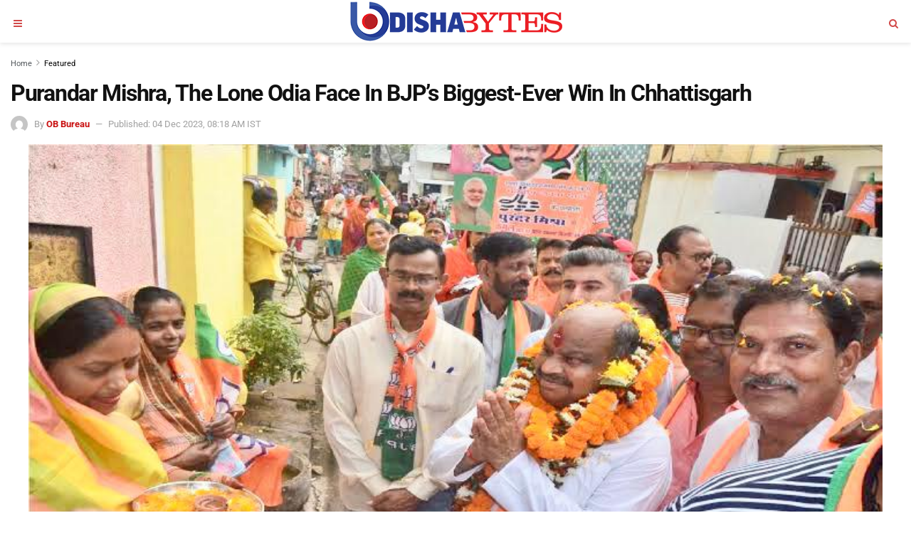

--- FILE ---
content_type: text/html; charset=utf-8
request_url: https://odishabytes.com/purandar-mishra-the-lone-odia-face-in-bjps-biggest-ever-win-in-chhattisgarh/amp/
body_size: 13610
content:
<!DOCTYPE html>
<html amp lang="en-US" data-amp-auto-lightbox-disable transformed="self;v=1" i-amphtml-layout="" i-amphtml-no-boilerplate="">
<head><meta charset="utf-8"><meta name="viewport" content="width=device-width,minimum-scale=1"><link rel="preconnect" href="https://cdn.ampproject.org"><style amp-runtime="" i-amphtml-version="012512221826001">html{overflow-x:hidden!important}html.i-amphtml-fie{height:100%!important;width:100%!important}html:not([amp4ads]),html:not([amp4ads]) body{height:auto!important}html:not([amp4ads]) body{margin:0!important}body{-webkit-text-size-adjust:100%;-moz-text-size-adjust:100%;-ms-text-size-adjust:100%;text-size-adjust:100%}html.i-amphtml-singledoc.i-amphtml-embedded{-ms-touch-action:pan-y pinch-zoom;touch-action:pan-y pinch-zoom}html.i-amphtml-fie>body,html.i-amphtml-singledoc>body{overflow:visible!important}html.i-amphtml-fie:not(.i-amphtml-inabox)>body,html.i-amphtml-singledoc:not(.i-amphtml-inabox)>body{position:relative!important}html.i-amphtml-ios-embed-legacy>body{overflow-x:hidden!important;overflow-y:auto!important;position:absolute!important}html.i-amphtml-ios-embed{overflow-y:auto!important;position:static}#i-amphtml-wrapper{overflow-x:hidden!important;overflow-y:auto!important;position:absolute!important;top:0!important;left:0!important;right:0!important;bottom:0!important;margin:0!important;display:block!important}html.i-amphtml-ios-embed.i-amphtml-ios-overscroll,html.i-amphtml-ios-embed.i-amphtml-ios-overscroll>#i-amphtml-wrapper{-webkit-overflow-scrolling:touch!important}#i-amphtml-wrapper>body{position:relative!important;border-top:1px solid transparent!important}#i-amphtml-wrapper+body{visibility:visible}#i-amphtml-wrapper+body .i-amphtml-lightbox-element,#i-amphtml-wrapper+body[i-amphtml-lightbox]{visibility:hidden}#i-amphtml-wrapper+body[i-amphtml-lightbox] .i-amphtml-lightbox-element{visibility:visible}#i-amphtml-wrapper.i-amphtml-scroll-disabled,.i-amphtml-scroll-disabled{overflow-x:hidden!important;overflow-y:hidden!important}amp-instagram{padding:54px 0px 0px!important;background-color:#fff}amp-iframe iframe{box-sizing:border-box!important}[amp-access][amp-access-hide]{display:none}[subscriptions-dialog],body:not(.i-amphtml-subs-ready) [subscriptions-action],body:not(.i-amphtml-subs-ready) [subscriptions-section]{display:none!important}amp-experiment,amp-live-list>[update]{display:none}amp-list[resizable-children]>.i-amphtml-loading-container.amp-hidden{display:none!important}amp-list [fetch-error],amp-list[load-more] [load-more-button],amp-list[load-more] [load-more-end],amp-list[load-more] [load-more-failed],amp-list[load-more] [load-more-loading]{display:none}amp-list[diffable] div[role=list]{display:block}amp-story-page,amp-story[standalone]{min-height:1px!important;display:block!important;height:100%!important;margin:0!important;padding:0!important;overflow:hidden!important;width:100%!important}amp-story[standalone]{background-color:#000!important;position:relative!important}amp-story-page{background-color:#757575}amp-story .amp-active>div,amp-story .i-amphtml-loader-background{display:none!important}amp-story-page:not(:first-of-type):not([distance]):not([active]){transform:translateY(1000vh)!important}amp-autocomplete{position:relative!important;display:inline-block!important}amp-autocomplete>input,amp-autocomplete>textarea{padding:0.5rem;border:1px solid rgba(0,0,0,.33)}.i-amphtml-autocomplete-results,amp-autocomplete>input,amp-autocomplete>textarea{font-size:1rem;line-height:1.5rem}[amp-fx^=fly-in]{visibility:hidden}amp-script[nodom],amp-script[sandboxed]{position:fixed!important;top:0!important;width:1px!important;height:1px!important;overflow:hidden!important;visibility:hidden}
/*# sourceURL=/css/ampdoc.css*/[hidden]{display:none!important}.i-amphtml-element{display:inline-block}.i-amphtml-blurry-placeholder{transition:opacity 0.3s cubic-bezier(0.0,0.0,0.2,1)!important;pointer-events:none}[layout=nodisplay]:not(.i-amphtml-element){display:none!important}.i-amphtml-layout-fixed,[layout=fixed][width][height]:not(.i-amphtml-layout-fixed){display:inline-block;position:relative}.i-amphtml-layout-responsive,[layout=responsive][width][height]:not(.i-amphtml-layout-responsive),[width][height][heights]:not([layout]):not(.i-amphtml-layout-responsive),[width][height][sizes]:not(img):not([layout]):not(.i-amphtml-layout-responsive){display:block;position:relative}.i-amphtml-layout-intrinsic,[layout=intrinsic][width][height]:not(.i-amphtml-layout-intrinsic){display:inline-block;position:relative;max-width:100%}.i-amphtml-layout-intrinsic .i-amphtml-sizer{max-width:100%}.i-amphtml-intrinsic-sizer{max-width:100%;display:block!important}.i-amphtml-layout-container,.i-amphtml-layout-fixed-height,[layout=container],[layout=fixed-height][height]:not(.i-amphtml-layout-fixed-height){display:block;position:relative}.i-amphtml-layout-fill,.i-amphtml-layout-fill.i-amphtml-notbuilt,[layout=fill]:not(.i-amphtml-layout-fill),body noscript>*{display:block;overflow:hidden!important;position:absolute;top:0;left:0;bottom:0;right:0}body noscript>*{position:absolute!important;width:100%;height:100%;z-index:2}body noscript{display:inline!important}.i-amphtml-layout-flex-item,[layout=flex-item]:not(.i-amphtml-layout-flex-item){display:block;position:relative;-ms-flex:1 1 auto;flex:1 1 auto}.i-amphtml-layout-fluid{position:relative}.i-amphtml-layout-size-defined{overflow:hidden!important}.i-amphtml-layout-awaiting-size{position:absolute!important;top:auto!important;bottom:auto!important}i-amphtml-sizer{display:block!important}@supports (aspect-ratio:1/1){i-amphtml-sizer.i-amphtml-disable-ar{display:none!important}}.i-amphtml-blurry-placeholder,.i-amphtml-fill-content{display:block;height:0;max-height:100%;max-width:100%;min-height:100%;min-width:100%;width:0;margin:auto}.i-amphtml-layout-size-defined .i-amphtml-fill-content{position:absolute;top:0;left:0;bottom:0;right:0}.i-amphtml-replaced-content,.i-amphtml-screen-reader{padding:0!important;border:none!important}.i-amphtml-screen-reader{position:fixed!important;top:0px!important;left:0px!important;width:4px!important;height:4px!important;opacity:0!important;overflow:hidden!important;margin:0!important;display:block!important;visibility:visible!important}.i-amphtml-screen-reader~.i-amphtml-screen-reader{left:8px!important}.i-amphtml-screen-reader~.i-amphtml-screen-reader~.i-amphtml-screen-reader{left:12px!important}.i-amphtml-screen-reader~.i-amphtml-screen-reader~.i-amphtml-screen-reader~.i-amphtml-screen-reader{left:16px!important}.i-amphtml-unresolved{position:relative;overflow:hidden!important}.i-amphtml-select-disabled{-webkit-user-select:none!important;-ms-user-select:none!important;user-select:none!important}.i-amphtml-notbuilt,[layout]:not(.i-amphtml-element),[width][height][heights]:not([layout]):not(.i-amphtml-element),[width][height][sizes]:not(img):not([layout]):not(.i-amphtml-element){position:relative;overflow:hidden!important;color:transparent!important}.i-amphtml-notbuilt:not(.i-amphtml-layout-container)>*,[layout]:not([layout=container]):not(.i-amphtml-element)>*,[width][height][heights]:not([layout]):not(.i-amphtml-element)>*,[width][height][sizes]:not([layout]):not(.i-amphtml-element)>*{display:none}amp-img:not(.i-amphtml-element)[i-amphtml-ssr]>img.i-amphtml-fill-content{display:block}.i-amphtml-notbuilt:not(.i-amphtml-layout-container),[layout]:not([layout=container]):not(.i-amphtml-element),[width][height][heights]:not([layout]):not(.i-amphtml-element),[width][height][sizes]:not(img):not([layout]):not(.i-amphtml-element){color:transparent!important;line-height:0!important}.i-amphtml-ghost{visibility:hidden!important}.i-amphtml-element>[placeholder],[layout]:not(.i-amphtml-element)>[placeholder],[width][height][heights]:not([layout]):not(.i-amphtml-element)>[placeholder],[width][height][sizes]:not([layout]):not(.i-amphtml-element)>[placeholder]{display:block;line-height:normal}.i-amphtml-element>[placeholder].amp-hidden,.i-amphtml-element>[placeholder].hidden{visibility:hidden}.i-amphtml-element:not(.amp-notsupported)>[fallback],.i-amphtml-layout-container>[placeholder].amp-hidden,.i-amphtml-layout-container>[placeholder].hidden{display:none}.i-amphtml-layout-size-defined>[fallback],.i-amphtml-layout-size-defined>[placeholder]{position:absolute!important;top:0!important;left:0!important;right:0!important;bottom:0!important;z-index:1}amp-img[i-amphtml-ssr]:not(.i-amphtml-element)>[placeholder]{z-index:auto}.i-amphtml-notbuilt>[placeholder]{display:block!important}.i-amphtml-hidden-by-media-query{display:none!important}.i-amphtml-element-error{background:red!important;color:#fff!important;position:relative!important}.i-amphtml-element-error:before{content:attr(error-message)}i-amp-scroll-container,i-amphtml-scroll-container{position:absolute;top:0;left:0;right:0;bottom:0;display:block}i-amp-scroll-container.amp-active,i-amphtml-scroll-container.amp-active{overflow:auto;-webkit-overflow-scrolling:touch}.i-amphtml-loading-container{display:block!important;pointer-events:none;z-index:1}.i-amphtml-notbuilt>.i-amphtml-loading-container{display:block!important}.i-amphtml-loading-container.amp-hidden{visibility:hidden}.i-amphtml-element>[overflow]{cursor:pointer;position:relative;z-index:2;visibility:hidden;display:initial;line-height:normal}.i-amphtml-layout-size-defined>[overflow]{position:absolute}.i-amphtml-element>[overflow].amp-visible{visibility:visible}template{display:none!important}.amp-border-box,.amp-border-box *,.amp-border-box :after,.amp-border-box :before{box-sizing:border-box}amp-pixel{display:none!important}amp-analytics,amp-auto-ads,amp-story-auto-ads{position:fixed!important;top:0!important;width:1px!important;height:1px!important;overflow:hidden!important;visibility:hidden}amp-story{visibility:hidden!important}html.i-amphtml-fie>amp-analytics{position:initial!important}[visible-when-invalid]:not(.visible),form [submit-error],form [submit-success],form [submitting]{display:none}amp-accordion{display:block!important}@media (min-width:1px){:where(amp-accordion>section)>:first-child{margin:0;background-color:#efefef;padding-right:20px;border:1px solid #dfdfdf}:where(amp-accordion>section)>:last-child{margin:0}}amp-accordion>section{float:none!important}amp-accordion>section>*{float:none!important;display:block!important;overflow:hidden!important;position:relative!important}amp-accordion,amp-accordion>section{margin:0}amp-accordion:not(.i-amphtml-built)>section>:last-child{display:none!important}amp-accordion:not(.i-amphtml-built)>section[expanded]>:last-child{display:block!important}
/*# sourceURL=/css/ampshared.css*/</style><meta name="author" content="OB Bureau"><meta name="twitter:label1" content="Written by"><meta name="twitter:data1" content="OB Bureau"><meta name="twitter:label2" content="Est. reading time"><meta name="twitter:data2" content="1 minute"><meta name="msapplication-TileImage" content="https://assets.odishabytes.com/wp-content/uploads/2024/12/obfav-min-300x300.jpg"><meta name="robots" content="index, follow, max-image-preview:large, max-snippet:-1, max-video-preview:-1"><meta name="generator" content="AMP Plugin v2.5.5; mode=reader; theme=legacy"><meta name="generator" content="WordPress 6.8.2"><meta property="og:type" content="article"><meta property="og:title" content="Purandar Mishra, The Lone Odia Face In BJP's Biggest-Ever Win In Chhattisgarh | OdishaBytes"><meta property="og:description" content="Raipur/Bhubaneswar: Bhartiya Janata Party (BJP) candidate Purandar Mishra registered a landslide victory in Raipur City North to become the lone Odia MLA in the newly-elected Chhattisgarh Assembly. The BJP leader won with 54279 votes, beating Kuldeep Singh Juneja of INC…"><meta property="og:url" content="https://odishabytes.com/purandar-mishra-the-lone-odia-face-in-bjps-biggest-ever-win-in-chhattisgarh/amp/"><meta property="og:image" content="https://assets.odishabytes.com/wp-content/uploads/2023/12/MISHRA.jpeg"><meta property="og:site_name" content="OdishaBytes"><meta name="twitter:card" content="summary_large_image"><meta name="twitter:title" content="Purandar Mishra, The Lone Odia Face In BJP's Biggest-Ever Win In Chhattisgarh | OdishaBytes"><meta name="twitter:description" content="Raipur/Bhubaneswar: Bhartiya Janata Party (BJP) candidate Purandar Mishra registered a landslide victory in Raipur City North to become the lone Odia MLA in the newly-elected Chhattisgarh Assembly. The BJP leader won with 54279 votes, beating Kuldeep Singh Juneja of INC…"><meta name="twitter:image" content="https://assets.odishabytes.com/wp-content/uploads/2023/12/MISHRA.jpeg"><link rel="preconnect" href="https://assets.odishabytes.com" crossorigin><link rel="dns-prefetch" href="//assets.odishabytes.com"><link rel="preload" href="https://assets.odishabytes.com/wp-includes/css/dist/block-library/style.min.css" as="style"><link rel="preload" href="https://assets.odishabytes.com/wp-includes/css/dist/block-library/theme.min.css" as="style"><link rel="preload" href="https://assets.odishabytes.com/wp-includes/css/classic-themes.min.css" as="style"><link rel="preload" href="https://assets.odishabytes.com/wp-content/plugins/amp/assets/css/amp-default.css" as="style"><link rel="preload" as="image" href="https://assets.odishabytes.com/wp-content/uploads/2023/12/MISHRA.jpeg" imagesrcset="https://assets.odishabytes.com/wp-content/uploads/2023/12/MISHRA.jpeg 739w, https://assets.odishabytes.com/wp-content/uploads/2023/12/MISHRA-300x168.jpeg 300w" imagesizes="(max-width: 768px) 100vw, 1200px" fetchpriority="high"><link rel="preload" href="https://assets.odishabytes.com/fonts/amp/roboto-v49-latin-400.woff2" as="font" crossorigin=""><link rel="preload" href="https://assets.odishabytes.com/fonts/amp/roboto-v49-latin-500.woff2" as="font" crossorigin=""><link rel="preload" href="https://assets.odishabytes.com/fonts/amp/roboto-v49-latin-700.woff2" as="font" crossorigin=""><link rel="preload" href="https://assets.odishabytes.com/fonts/fa/4.7.0/fontawesome-webfont.woff2?v=4.7.0" as="font" crossorigin=""><script async="" src="https://cdn.ampproject.org/v0.mjs" type="module" crossorigin="anonymous"></script><script async nomodule src="https://cdn.ampproject.org/v0.js" crossorigin="anonymous"></script><script async custom-element="amp-ad" src="https://cdn.ampproject.org/v0/amp-ad-0.1.mjs" type="module" crossorigin="anonymous"></script><script async nomodule src="https://cdn.ampproject.org/v0/amp-ad-0.1.js" crossorigin="anonymous" custom-element="amp-ad"></script><script custom-element="amp-analytics" src="https://cdn.ampproject.org/v0/amp-analytics-0.1.mjs" async type="module" crossorigin="anonymous"></script><script async nomodule src="https://cdn.ampproject.org/v0/amp-analytics-0.1.js" crossorigin="anonymous" custom-element="amp-analytics"></script><script async custom-element="amp-auto-ads" src="https://cdn.ampproject.org/v0/amp-auto-ads-0.1.mjs" type="module" crossorigin="anonymous"></script><script async nomodule src="https://cdn.ampproject.org/v0/amp-auto-ads-0.1.js" crossorigin="anonymous" custom-element="amp-auto-ads"></script><script custom-element="amp-form" src="https://cdn.ampproject.org/v0/amp-form-0.1.mjs" async type="module" crossorigin="anonymous"></script><script async nomodule src="https://cdn.ampproject.org/v0/amp-form-0.1.js" crossorigin="anonymous" custom-element="amp-form"></script><script custom-element="amp-sidebar" src="https://cdn.ampproject.org/v0/amp-sidebar-0.1.mjs" async type="module" crossorigin="anonymous"></script><script async nomodule src="https://cdn.ampproject.org/v0/amp-sidebar-0.1.js" crossorigin="anonymous" custom-element="amp-sidebar"></script><link rel="icon" href="https://assets.odishabytes.com/wp-content/uploads/2024/12/obfav-min-75x75.jpg" sizes="32x32"><link rel="icon" href="https://assets.odishabytes.com/wp-content/uploads/2024/12/obfav-min-300x300.jpg" sizes="192x192"><style amp-custom="">#amp-mobile-version-switcher{left:0;position:absolute;width:100%;z-index:100}#amp-mobile-version-switcher>a{background-color:#444;border:0;color:#eaeaea;display:block;font-family:-apple-system,BlinkMacSystemFont,Segoe UI,Roboto,Oxygen-Sans,Ubuntu,Cantarell,Helvetica Neue,sans-serif;font-size:16px;font-weight:600;padding:15px 0;text-align:center;-webkit-text-decoration:none;text-decoration:none}#amp-mobile-version-switcher>a:active,#amp-mobile-version-switcher>a:focus,#amp-mobile-version-switcher>a:hover{-webkit-text-decoration:underline;text-decoration:underline}:where(.wp-block-button__link){border-radius:9999px;box-shadow:none;padding:calc(.667em + 2px) calc(1.333em + 2px);text-decoration:none}:root :where(.wp-block-button .wp-block-button__link.is-style-outline),:root :where(.wp-block-button.is-style-outline>.wp-block-button__link){border:2px solid;padding:.667em 1.333em}:root :where(.wp-block-button .wp-block-button__link.is-style-outline:not(.has-text-color)),:root :where(.wp-block-button.is-style-outline>.wp-block-button__link:not(.has-text-color)){color:currentColor}:root :where(.wp-block-button .wp-block-button__link.is-style-outline:not(.has-background)),:root :where(.wp-block-button.is-style-outline>.wp-block-button__link:not(.has-background)){background-color:initial;background-image:none}:where(.wp-block-columns){margin-bottom:1.75em}:where(.wp-block-columns.has-background){padding:1.25em 2.375em}:where(.wp-block-post-comments input[type=submit]){border:none}:where(.wp-block-cover-image:not(.has-text-color)),:where(.wp-block-cover:not(.has-text-color)){color:#fff}:where(.wp-block-cover-image.is-light:not(.has-text-color)),:where(.wp-block-cover.is-light:not(.has-text-color)){color:#000}:root :where(.wp-block-cover h1:not(.has-text-color)),:root :where(.wp-block-cover h2:not(.has-text-color)),:root :where(.wp-block-cover h3:not(.has-text-color)),:root :where(.wp-block-cover h4:not(.has-text-color)),:root :where(.wp-block-cover h5:not(.has-text-color)),:root :where(.wp-block-cover h6:not(.has-text-color)),:root :where(.wp-block-cover p:not(.has-text-color)){color:inherit}:where(.wp-block-file){margin-bottom:1.5em}:where(.wp-block-file__button){border-radius:2em;display:inline-block;padding:.5em 1em}:where(.wp-block-file__button):is(a):active,:where(.wp-block-file__button):is(a):focus,:where(.wp-block-file__button):is(a):hover,:where(.wp-block-file__button):is(a):visited{box-shadow:none;color:#fff;opacity:.85;text-decoration:none}:where(.wp-block-group.wp-block-group-is-layout-constrained){position:relative}@keyframes show-content-image{0%{visibility:hidden}99%{visibility:hidden}to{visibility:visible}}@keyframes turn-on-visibility{0%{opacity:0}to{opacity:1}}@keyframes turn-off-visibility{0%{opacity:1;visibility:visible}99%{opacity:0;visibility:visible}to{opacity:0;visibility:hidden}}@keyframes lightbox-zoom-in{0%{transform:translate(calc(( -100vw + var(--wp--lightbox-scrollbar-width) ) / 2 + var(--wp--lightbox-initial-left-position)),calc(-50vh + var(--wp--lightbox-initial-top-position))) scale(var(--wp--lightbox-scale))}to{transform:translate(-50%,-50%) scale(1)}}@keyframes lightbox-zoom-out{0%{transform:translate(-50%,-50%) scale(1);visibility:visible}99%{visibility:visible}to{transform:translate(calc(( -100vw + var(--wp--lightbox-scrollbar-width) ) / 2 + var(--wp--lightbox-initial-left-position)),calc(-50vh + var(--wp--lightbox-initial-top-position))) scale(var(--wp--lightbox-scale));visibility:hidden}}:where(.wp-block-latest-comments:not([data-amp-original-style*=line-height] .wp-block-latest-comments__comment)){line-height:1.1}:where(.wp-block-latest-comments:not([data-amp-original-style*=line-height] .wp-block-latest-comments__comment-excerpt p)){line-height:1.8}:root :where(.wp-block-latest-posts.is-grid){padding:0}:root :where(.wp-block-latest-posts.wp-block-latest-posts__list){padding-left:0}ul{box-sizing:border-box}:root :where(.wp-block-list.has-background){padding:1.25em 2.375em}:where(.wp-block-navigation.has-background .wp-block-navigation-item a:not(.wp-element-button)),:where(.wp-block-navigation.has-background .wp-block-navigation-submenu a:not(.wp-element-button)){padding:.5em 1em}:where(.wp-block-navigation .wp-block-navigation__submenu-container .wp-block-navigation-item a:not(.wp-element-button)),:where(.wp-block-navigation .wp-block-navigation__submenu-container .wp-block-navigation-submenu a:not(.wp-element-button)),:where(.wp-block-navigation .wp-block-navigation__submenu-container .wp-block-navigation-submenu button.wp-block-navigation-item__content),:where(.wp-block-navigation .wp-block-navigation__submenu-container .wp-block-pages-list__item button.wp-block-navigation-item__content){padding:.5em 1em}@keyframes overlay-menu__fade-in-animation{0%{opacity:0;transform:translateY(.5em)}to{opacity:1;transform:translateY(0)}}:root :where(p.has-background){padding:1.25em 2.375em}:where(p.has-text-color:not(.has-link-color)) a{color:inherit}:where(.wp-block-post-comments-form) input:not([type=submit]){border:1px solid #949494;font-family:inherit;font-size:1em}:where(.wp-block-post-comments-form) input:where(:not([type=submit]):not([type=checkbox])){padding:calc(.667em + 2px)}:where(.wp-block-post-excerpt){box-sizing:border-box;margin-bottom:var(--wp--style--block-gap);margin-top:var(--wp--style--block-gap)}:where(.wp-block-preformatted.has-background){padding:1.25em 2.375em}:where(.wp-block-search__button){border:1px solid #ccc;padding:6px 10px}:where(.wp-block-search__input){font-family:inherit;font-size:inherit;font-style:inherit;font-weight:inherit;letter-spacing:inherit;line-height:inherit;text-transform:inherit}:where(.wp-block-search__button-inside .wp-block-search__inside-wrapper){border:1px solid #949494;box-sizing:border-box;padding:4px}:where(.wp-block-search__button-inside .wp-block-search__inside-wrapper) :where(.wp-block-search__button){padding:4px 8px}:root :where(.wp-block-separator.is-style-dots){height:auto;line-height:1;text-align:center}:root :where(.wp-block-separator.is-style-dots):before{color:currentColor;content:"···";font-family:serif;font-size:1.5em;letter-spacing:2em;padding-left:2em}:root :where(.wp-block-site-logo.is-style-rounded){border-radius:9999px}:root :where(.wp-block-social-links .wp-social-link a){padding:.25em}:root :where(.wp-block-social-links.is-style-logos-only .wp-social-link a){padding:0}:root :where(.wp-block-social-links.is-style-pill-shape .wp-social-link a){padding-left:.66667em;padding-right:.66667em}:root :where(.wp-block-tag-cloud.is-style-outline){display:flex;flex-wrap:wrap;gap:1ch}:root :where(.wp-block-tag-cloud.is-style-outline a){border:1px solid;margin-right:0;padding:1ch 2ch}:root :where(.wp-block-tag-cloud.is-style-outline a):not(#_#_#_#_#_#_#_#_){font-size:unset;text-decoration:none}:root :where(.wp-block-table-of-contents){box-sizing:border-box}:where(.wp-block-term-description){box-sizing:border-box;margin-bottom:var(--wp--style--block-gap);margin-top:var(--wp--style--block-gap)}:where(pre.wp-block-verse){font-family:inherit}:root{--wp--preset--font-size--normal:16px;--wp--preset--font-size--huge:42px}.screen-reader-text{border:0;clip:rect(1px,1px,1px,1px);clip-path:inset(50%);height:1px;margin:-1px;overflow:hidden;padding:0;position:absolute;width:1px}.screen-reader-text:not(#_#_#_#_#_#_#_){word-wrap:normal}.screen-reader-text:focus{background-color:#ddd;clip-path:none;color:#444;display:block;font-size:1em;height:auto;left:5px;line-height:normal;padding:15px 23px 14px;text-decoration:none;top:5px;width:auto;z-index:100000}.screen-reader-text:focus:not(#_#_#_#_#_#_#_){clip:auto}html :where(.has-border-color){border-style:solid}html :where([data-amp-original-style*=border-top-color]){border-top-style:solid}html :where([data-amp-original-style*=border-right-color]){border-right-style:solid}html :where([data-amp-original-style*=border-bottom-color]){border-bottom-style:solid}html :where([data-amp-original-style*=border-left-color]){border-left-style:solid}html :where([data-amp-original-style*=border-width]){border-style:solid}html :where([data-amp-original-style*=border-top-width]){border-top-style:solid}html :where([data-amp-original-style*=border-right-width]){border-right-style:solid}html :where([data-amp-original-style*=border-bottom-width]){border-bottom-style:solid}html :where([data-amp-original-style*=border-left-width]){border-left-style:solid}html :where(amp-img[class*=wp-image-]),html :where(amp-anim[class*=wp-image-]){height:auto;max-width:100%}:where(figure){margin:0 0 1em}html :where(.is-position-sticky){--wp-admin--admin-bar--position-offset:var(--wp-admin--admin-bar--height,0px)}@media screen and (max-width:600px){html :where(.is-position-sticky){--wp-admin--admin-bar--position-offset:0px}}:root :where(.wp-block-image figcaption){color:#555;font-size:13px;text-align:center}:where(.wp-block-group.has-background){padding:1.25em 2.375em}:root :where(.wp-block-template-part.has-background){margin-bottom:0;margin-top:0;padding:1.25em 2.375em}amp-img img,amp-img noscript{image-rendering:inherit;object-fit:inherit;object-position:inherit}.clearfix:before,.clearfix:after{content:" ";display:table}.clearfix:after{clear:both}body,html{height:100%;margin:0}body{background-color:#fff;color:#323232;font-family:-apple-system,BlinkMacSystemFont,"Segoe UI","Roboto","Oxygen-Sans","Ubuntu","Cantarell","Helvetica Neue",sans-serif;font-size:14px;line-height:1.7857142857143em;text-rendering:optimizeLegibility;-webkit-font-smoothing:antialiased;-moz-osx-font-smoothing:grayscale}h1,h2,h3,.amp-wp-title{color:#111}body,input,.btn{font-family:Roboto}.amp-wp-article-content p{font-family:Droid Serif}.amp-wp-title{font-family:Roboto}::-moz-selection{background:#fde69a;color:#212121;text-shadow:none}::-webkit-selection{background:#fde69a;color:#212121;text-shadow:none}::selection{background:#fde69a;color:#212121;text-shadow:none}p,ul,figure{margin:0 0 1em;padding:0}a,a:visited{text-decoration:none}a:hover,a:active,a:focus{color:#212121}a,a:visited,#breadcrumbs a:hover,.amp-related-content h3 a:hover,.amp-related-content h3 a:focus{color:#c91212}.amp-wp-header{text-align:center;background-color:#fff;height:60px;box-shadow:0 2px 6px rgba(0,0,0,.1)}.amp-wp-header.dark{background-color:#212121}.amp-wp-header .jeg_mobile_logo{display:flex;align-items:center;justify-content:center;flex:1 0 0%;background-image:url("https://assets.odishabytes.com/wp-content/uploads/2024/12/Odisha-Byyes-Logo.png")}@media only screen and (-webkit-min-device-pixel-ratio: 2),
only screen and (     -o-min-device-pixel-ratio: 2/1),
only screen and (        min-device-pixel-ratio: 2),
only screen and (                min-resolution: 192dpi),
only screen and (                min-resolution: 2dppx){.amp-wp-header .jeg_mobile_logo{background-image:url("https://assets.odishabytes.com/wp-content/uploads/2024/12/Odisha-Byyes-Logo.png");background-size:auto 28.5px}}.amp-wp-header,.amp-wp-header.dark{background-color:rgba(255,255,255,1)}.amp-wp-header div{color:#fff;font-size:1em;font-weight:400;margin:0 auto;position:relative;display:flex;flex-wrap:wrap;flex-direction:row;width:100%;height:100%}.amp-wp-header a{text-align:center;width:100%;height:100%;display:block;background-position:center center;background-repeat:no-repeat}.amp-wp-article{color:#333;font-size:16px;line-height:1.625em;margin:22px auto 30px;padding:0 15px;max-width:840px;overflow-wrap:break-word;word-wrap:break-word}.amp-wp-breadcrumb{margin:-5px auto 10px;font-size:11px;color:#a0a0a0}#breadcrumbs a{color:#53585c}#breadcrumbs .fa{padding:0 3px}#breadcrumbs .breadcrumb_last_link a{color:#a0a0a0}.amp-wp-article-header{margin-bottom:15px}.amp-wp-title{display:block;width:100%;font-size:32px;font-weight:bold;line-height:1.15;margin:0 0 .4em;letter-spacing:-.04em}.amp-wp-meta{color:#a0a0a0;list-style:none;font-size:smaller}.amp-wp-meta li{display:inline-block;line-height:1}.amp-wp-byline amp-img,.amp-wp-byline .amp-wp-author{display:inline-block}.amp-wp-author a{font-weight:bold}.amp-wp-byline amp-img{border-radius:100%;position:relative;margin-right:6px;vertical-align:middle}.amp-wp-posted-on{margin-left:5px}.amp-wp-posted-on:before{content:"—";margin-right:5px}.amp-wp-article-featured-image amp-img{margin:0 auto}.jeg_share_amp_container{margin:0 0 15px}.jeg_sharelist{float:none;display:-webkit-flex;display:-ms-flexbox;display:flex;-webkit-flex-wrap:wrap;-ms-flex-wrap:wrap;flex-wrap:wrap;-webkit-align-items:flex-start;-ms-flex-align:start;align-items:flex-start}.jeg_share_button a{display:-webkit-flex;display:-ms-flexbox;display:flex;-webkit-flex:1;-ms-flex:1;flex:1;-webkit-justify-content:center;-ms-flex-pack:center;justify-content:center;-webkit-backface-visibility:hidden;backface-visibility:hidden}.jeg_share_button a{float:left;width:auto;height:32px;line-height:32px;white-space:nowrap;padding:0 10px;color:#fff;background:#212121;margin:0 5px 5px 0;border-radius:3px;text-align:center;-webkit-transition:.2s;-o-transition:.2s;transition:.2s}.jeg_share_button a:last-child{margin-right:0}.jeg_share_button a:hover{opacity:.75}.jeg_share_button a > span{display:none}.jeg_share_button .fa{font-size:16px;line-height:inherit}.jeg_share_button .jeg_btn-facebook{background:#45629f}.jeg_share_button a svg{position:relative;top:2px;fill:#fff}.jeg_share_button .jeg_btn-twitter{background:#000}.fa-twitter:before{content:none}.amp-wp-article-content{color:#323232}.amp-wp-article-content ul{margin:0 0 1.5em 1.5em}.amp-wp-article-content li{margin-bottom:.5em}.amp-wp-article-content ul{list-style:square}.amp-wp-article-content amp-img{margin:0 auto 15px}.amp-wp-article-content .wp-caption amp-img{margin-bottom:0px}.amp-wp-article-content h1,.amp-wp-article-content h2,.amp-wp-article-content h3{font-weight:500}.wp-caption{max-width:100%;box-sizing:border-box}.wp-caption a{color:#a0a0a0;text-decoration:underline}.amp-wp-meta-taxonomy{display:block;list-style:none;margin:20px 0;border-bottom:2px solid #eee}.amp-wp-meta-taxonomy span{font-weight:bold}.amp-wp-tax-category{font-size:smaller;line-height:1.4em;margin:0 0 1em}.amp-related-wrapper h2{font-size:16px;font-weight:bold;margin-bottom:10px}.amp-related-content{margin-bottom:15px;overflow:hidden}.amp-related-content amp-img{float:left;width:100px}.amp-related-text{margin-left:100px;padding-left:15px}.amp-related-content h3{font-size:14px;font-weight:500;line-height:1.4em;margin:0 0 5px}.amp-related-content h3 a{color:#212121}.amp-related-content .amp-related-meta{color:#a0a0a0;font-size:10px;line-height:normal;text-transform:uppercase}.amp-related-date{margin-left:5px}.amp-related-date:before{content:"—";margin-right:5px}.amp-wp-footer{background:#f5f5f5;color:#999;text-align:center}.amp-wp-footer .amp-wp-footer-inner{margin:0 auto;padding:15px;position:relative}.amp-wp-footer h2{font-size:1em;line-height:1.375em;margin:0 0 .5em}.amp-wp-footer .back-to-top{font-size:11px;text-transform:uppercase;letter-spacing:1px}.amp-wp-footer p{font-size:12px;line-height:1.5em;margin:1em 2em .6em}.amp-wp-footer a{color:#53585c;text-decoration:none}.amp-wp-social-footer a:not(:last-child){margin-right:.8em}.toggle_btn,.amp-wp-header .jeg_search_toggle{color:#212121;background:transparent;font-size:24px;flex:0 1 50px;width:50px;height:60px;line-height:60px;text-align:center;border:none;padding:0;outline:0}.dark .toggle_btn,.dark.amp-wp-header .jeg_search_toggle{color:#fff}.toggle_btn,.amp-wp-header .jeg_search_toggle,.dark .toggle_btn,.dark.amp-wp-header .jeg_search_toggle{color:rgba(209,72,72,1)}.amp-wp-header .jeg_search_toggle{left:auto;right:0}#sidebar{background-color:#fff;width:100%;max-width:320px}#sidebar > div:nth-child(3){display:none}.jeg_mobile_wrapper{height:100%;overflow-x:hidden;overflow-y:auto}.jeg_mobile_wrapper .nav_wrap{min-height:100%;display:flex;flex-direction:column;position:relative}.jeg_mobile_wrapper .nav_wrap:before{content:"";position:absolute;top:0;left:0;right:0;bottom:0;min-height:100%;z-index:-1}.jeg_mobile_wrapper .item_main{flex:1}.jeg_mobile_wrapper .item_bottom{-webkit-box-pack:end;-ms-flex-pack:end;justify-content:flex-end}.jeg_aside_item{display:block;padding:20px;border-bottom:1px solid #eee}.item_bottom .jeg_aside_item{padding:10px 20px;border-bottom:0}.item_bottom .jeg_aside_item:first-child{padding-top:20px}.item_bottom .jeg_aside_item:last-child{padding-bottom:20px}.jeg_aside_item:last-child{border-bottom:0}.jeg_aside_item:after{content:"";display:table;clear:both}.jeg_mobile_menu li a{color:#212121;margin-bottom:15px;display:block;font-size:18px;line-height:1.444em;font-weight:bold;position:relative}.jeg_mobile_menu li a:hover{color:#f70d28}.jeg_mobile_menu,.jeg_mobile_menu ul{list-style:none;margin:0px}.jeg_mobile_menu ul{padding-bottom:10px;padding-left:20px}.jeg_mobile_menu ul li a{color:#757575;font-size:15px;font-weight:normal;margin-bottom:12px;padding-bottom:5px;border-bottom:1px solid #eee}.jeg_mobile_wrapper .socials_widget{display:-webkit-box;display:-ms-flexbox;display:flex}.jeg_mobile_wrapper .socials_widget a{margin-bottom:0;display:block}.jeg_search_wrapper .jeg_search_input{width:100%;vertical-align:middle;height:40px;padding:.5em 30px .5em 14px;box-sizing:border-box}.jeg_mobile_wrapper .jeg_search_result{width:100%;border-left:0;border-right:0;right:0}.jeg_aside_copyright{font-size:11px;color:#757575;letter-spacing:.5px}.jeg_aside_copyright a{color:inherit;border-bottom:1px solid #aaa}.jeg_aside_copyright p{margin-bottom:1.2em}.jeg_aside_copyright p:last-child{margin-bottom:0}.socials_widget a{display:inline-block;margin:0 10px 10px 0;text-decoration:none}.socials_widget a:last-child{margin-right:0}.socials_widget a .fa{font-size:1em;display:inline-block;width:38px;line-height:36px;white-space:nowrap;color:#fff;text-align:center;-webkit-transition:all .2s ease-in-out;-o-transition:all .2s ease-in-out;transition:all .2s ease-in-out}.socials_widget.circle a .fa{border-radius:100%}.socials_widget .jeg_rss .fa{background:#ff6f00}.socials_widget .jeg_facebook .fa{background:#45629f}.socials_widget .jeg_twitter .fa{background:#000}.socials_widget .jeg_reddit .fa{background:#ff4500}.socials_widget .jeg_youtube .fa{background:#c61d23}.jeg_search_wrapper{position:relative}.jeg_search_wrapper .jeg_search_form{display:block;position:relative;line-height:normal;min-width:60%}.jeg_search_no_expand .jeg_search_toggle{display:none}.jeg_mobile_wrapper .jeg_search_result{width:100%;border-left:0;border-right:0;right:0}.jeg_search_hide{display:none}.jeg_mobile_wrapper .jeg_search_no_expand .jeg_search_input{box-shadow:inset 0 2px 2px rgba(0,0,0,.05)}.jeg_mobile_wrapper .jeg_search_result{width:100%;border-left:0;border-right:0;right:0}.jeg_search_no_expand.round .jeg_search_input{border-radius:33px;padding:.5em 15px}.jeg_search_no_expand.round .jeg_search_button{padding-right:12px}input:not([type="submit"]){display:inline-block;background:#fff;border:1px solid #e0e0e0;border-radius:0;padding:7px 14px;height:40px;outline:none;font-size:14px;font-weight:300;margin:0;width:100%;max-width:100%;-webkit-transition:all .2s ease;transition:.25s ease;box-shadow:none}input[type="submit"],.btn{border:none;background:#f70d28;color:#fff;padding:0 20px;line-height:40px;height:40px;display:inline-block;cursor:pointer;text-transform:uppercase;font-size:13px;font-weight:bold;letter-spacing:2px;outline:0;-webkit-appearance:none;-webkit-transition:.3s ease;transition:.3s ease}.jeg_search_wrapper .jeg_search_button{color:#212121;background:transparent;border:0;font-size:14px;outline:none;cursor:pointer;position:absolute;height:auto;min-height:unset;top:0;bottom:0;right:0;padding:0 10px;transition:none}.dark .jeg_mobile_wrapper{background-color:#212121;color:#f5f5f5}.dark .jeg_mobile_wrapper .jeg_search_result{background:rgba(0,0,0,.9);color:#f5f5f5;border:0}.dark .jeg_aside_copyright,.dark .jeg_mobile_menu li a,.dark .jeg_mobile_wrapper .jeg_search_result a,.dark .jeg_mobile_wrapper .jeg_search_result .search-link{color:#f5f5f5}.dark .jeg_aside_copyright a{border-color:rgba(255,255,255,.8)}.dark .jeg_aside_item,.dark .jeg_mobile_menu ul li a,.dark .jeg_search_result.with_result .search-all-button{border-color:rgba(255,255,255,.15)}.dark .jeg_mobile_menu ul li a{color:rgba(255,255,255,.5)}.dark .jeg_mobile_wrapper .jeg_search_no_expand .jeg_search_input{background:rgba(255,255,255,.1);border:0}.dark .jeg_mobile_wrapper .jeg_search_no_expand .jeg_search_button,.dark .jeg_mobile_wrapper .jeg_search_no_expand .jeg_search_input{color:#fafafa}.dark .jeg_mobile_wrapper .jeg_search_no_expand .jeg_search_input::-webkit-input-placeholder{color:rgba(255,255,255,.75)}.dark .jeg_mobile_wrapper .jeg_search_no_expand .jeg_search_input:-moz-placeholder{color:rgba(255,255,255,.75)}.dark .jeg_mobile_wrapper .jeg_search_no_expand .jeg_search_input::-moz-placeholder{color:rgba(255,255,255,.75)}.dark .jeg_mobile_wrapper .jeg_search_no_expand .jeg_search_input:-ms-input-placeholder{color:rgba(255,255,255,.75)}@media only screen and (max-width: 320px){#sidebar{max-width:275px}}.amp-wp-social-footer a .jeg-icon svg{height:14px}@font-face{font-family:"Roboto";font-style:normal;font-weight:400;font-display:swap;src:url("https://assets.odishabytes.com/fonts/amp/roboto-v49-latin-400.woff2") format("woff2")}@font-face{font-family:"Roboto";font-style:normal;font-weight:500;font-display:swap;src:url("https://assets.odishabytes.com/fonts/amp/roboto-v49-latin-500.woff2") format("woff2")}@font-face{font-family:"Roboto";font-style:normal;font-weight:700;font-display:swap;src:url("https://assets.odishabytes.com/fonts/amp/roboto-v49-latin-700.woff2") format("woff2")}.amp-wp-meta{list-style:none;font-size:smaller}.amp-wp-meta:not(#_#_#_#_#_#_#_){color:#000}.amp-related-content .amp-related-meta{font-size:10px;line-height:normal;text-transform:uppercase}.amp-related-content .amp-related-meta:not(#_#_#_#_#_#_#_){color:#000}.amp-wp-footer{background:#f5f5f5;text-align:center}.amp-wp-footer:not(#_#_#_#_#_#_#_){color:#000}#breadcrumbs .breadcrumb_last_link a{color:#000}body,.amp-wp-article,.amp-wp-meta,.amp-wp-byline,.amp-wp-footer,h1,h2,h3,.amp-wp-title{font-family:"Roboto",system-ui,-apple-system,"Segoe UI",Helvetica,Arial,sans-serif}h1,h2,h3,.amp-wp-title{font-weight:700}@font-face{font-family:"FontAwesome";src:url("https://assets.odishabytes.com/fonts/fa/4.7.0/fontawesome-webfont.woff2?v=4.7.0") format("woff2");font-weight:normal;font-style:normal;font-display:swap}.fa{display:inline-block;font:normal normal normal 14px/1 FontAwesome;-webkit-font-smoothing:antialiased;-moz-osx-font-smoothing:grayscale;text-rendering:auto}.fa-bars:before{content:""}.fa-search:before{content:""}.fa-facebook:before{content:""}.fa-facebook-official:before{content:""}.fa-twitter:before{content:""}.fa-youtube-play:before{content:"16a"}.fa-rss:before{content:""}.fa-angle-right:before{content:""}.nfr-hero-wrap amp-img{position:relative;display:block}.nfr-hero-wrap amp-img > .nfr-amp-ph-div[placeholder]{position:absolute;inset:0;background:url("https://assets.odishabytes.com/wp-content/uploads/odishabytes-logo-25.svg") no-repeat center;background-size:contain;background-color:#f3f3f3}.nfr-hero-wrap amp-img[id^="i-amp-"]:not(#_#_#_#_#_#_#_#_){width:auto}.amp-wp-article{max-width:100vw;width:100vw;box-sizing:border-box}html,body{font-family:-apple-system,BlinkMacSystemFont,"Segoe UI",Roboto,Oxygen-Sans,Ubuntu,Cantarell,"Helvetica Neue",Arial,sans-serif}@font-face{font-family:"FontAwesome";src:url("https://assets.odishabytes.com/fonts/fa/4.7.0/fontawesome-webfont.woff2?v=4.7.0") format("woff2");font-weight:400;font-style:normal;font-display:swap}.fa{display:inline-block;font:normal normal normal 14px/1 FontAwesome;text-rendering:auto;-webkit-font-smoothing:antialiased;-moz-osx-font-smoothing:grayscale}.fa-bars:before{content:""}.fa-search:before{content:""}.fa-angle-right:before{content:""}.fa-facebook:before{content:""}.fa-twitter:before{content:""}.amp-wp-cfb3bd0:not(#_#_#_#_#_){position:relative;display:block;overflow:hidden}#i-amp-0{width:1200px}@media (max-width: 768px){#i-amp-0{width:100vw}}

/*# sourceURL=amp-custom.css */</style><link rel="canonical" href="https://odishabytes.com/purandar-mishra-the-lone-odia-face-in-bjps-biggest-ever-win-in-chhattisgarh/"><link rel="apple-touch-icon" href="https://assets.odishabytes.com/wp-content/uploads/2024/12/obfav-min-300x300.jpg"><script type="application/ld+json">{"@context":"https://schema.org","@graph":[{"@type":"NewsMediaOrganization","@id":"https://odishabytes.com/#organization","name":"OdishaBytes","logo":{"@type":"ImageObject","url":"https://assets.odishabytes.com/wp-content/uploads/2024/12/obfav-min.jpg","width":512,"height":512}},{"@type":"WebSite","@id":"https://odishabytes.com/#website","url":"https://odishabytes.com/","name":"OdishaBytes","inLanguage":"en-US","publisher":{"@id":"https://odishabytes.com/#organization"},"potentialAction":{"@type":"SearchAction","target":"https://odishabytes.com/?s={search_term_string}","query-input":"required name=search_term_string"}},{"@type":"WebPage","@id":"https://odishabytes.com/purandar-mishra-the-lone-odia-face-in-bjps-biggest-ever-win-in-chhattisgarh/#webpage","url":"https://odishabytes.com/purandar-mishra-the-lone-odia-face-in-bjps-biggest-ever-win-in-chhattisgarh/","name":"Purandar Mishra, The Lone Odia Face In BJP\u0026#8217;s Biggest-Ever Win In Chhattisgarh","isPartOf":{"@id":"https://odishabytes.com/#website"},"inLanguage":"en-US","description":"Raipur/Bhubaneswar: Bhartiya Janata Party (BJP) candidate Purandar Mishra registered a landslide victory in Raipur City North to become the lone Odia MLA in the newly-elected Chhattisgarh Assembly. The BJP leader won with 54279 votes, beating Kuldeep Singh Juneja of INC…","datePublished":"2023-12-04T02:48:32+00:00","dateModified":"2023-12-04T04:02:06+00:00","breadcrumb":{"@id":"https://odishabytes.com/purandar-mishra-the-lone-odia-face-in-bjps-biggest-ever-win-in-chhattisgarh/#breadcrumbs"},"primaryImageOfPage":{"@type":"ImageObject","url":"https://assets.odishabytes.com/wp-content/uploads/2023/12/MISHRA.jpeg","width":739,"height":415}},{"@type":"BreadcrumbList","@id":"https://odishabytes.com/purandar-mishra-the-lone-odia-face-in-bjps-biggest-ever-win-in-chhattisgarh/#breadcrumbs","itemListElement":[{"@type":"ListItem","position":1,"name":"OdishaBytes","item":"https://odishabytes.com/"},{"@type":"ListItem","position":2,"name":"Featured","item":"https://odishabytes.com/category/featured/"},{"@type":"ListItem","position":3,"name":"Purandar Mishra, The Lone Odia Face In BJP\u0026#8217;s Biggest-Ever Win In Chhattisgarh","item":"https://odishabytes.com/purandar-mishra-the-lone-odia-face-in-bjps-biggest-ever-win-in-chhattisgarh/"}]},{"@type":"NewsArticle","@id":"https://odishabytes.com/purandar-mishra-the-lone-odia-face-in-bjps-biggest-ever-win-in-chhattisgarh/#newsarticle","mainEntityOfPage":{"@id":"https://odishabytes.com/purandar-mishra-the-lone-odia-face-in-bjps-biggest-ever-win-in-chhattisgarh/#webpage"},"headline":"Purandar Mishra, The Lone Odia Face In BJP\u0026#8217;s Biggest-Ever Win In Chhattisgarh","inLanguage":"en-US","datePublished":"2023-12-04T02:48:32+00:00","dateModified":"2023-12-04T04:02:06+00:00","isAccessibleForFree":true,"wordCount":151,"author":[{"@type":"Person","name":"OB Bureau","url":"https://odishabytes.com/author/bureauob/"}],"publisher":{"@id":"https://odishabytes.com/#organization"},"articleSection":"Featured","articleBody":"Raipur/Bhubaneswar: Bhartiya Janata Party (BJP) candidate Purandar Mishra registered a landslide victory in Raipur City North to become the lone Odia MLA in the newly-elected Chhattisgarh Assembly. The BJP leader won with 54279 votes, beating Kuldeep Singh Juneja of INC who polled 31225. He is part of the BJP's biggest-ever victory in Chhattisgarh, where the saffron party regained power by winning 54 of 90 seats. Mishra is the president of Greater Odia Samaj of Chhattisgarh State and also the chief patron of the Chhattisgarh branch of World Odisha Society. He also founded the largest Jagannath Temple in the state of Chhattisgarh at Gayatri Nagar in Raipur, which falls under his constituency. Following his win, thousands of Odia and non-Odia supporters of Mishra gathered on the premises of the Jagannath temple in Gayatri Nagar last evening to celebrate his thumping victory, whom they hailed as a true representative of 35 lakh Odias residing in Chhattisgarh. \u0026nbsp;","url":"https://odishabytes.com/purandar-mishra-the-lone-odia-face-in-bjps-biggest-ever-win-in-chhattisgarh/","image":{"@type":"ImageObject","url":"https://assets.odishabytes.com/wp-content/uploads/2023/12/MISHRA.jpeg","width":739,"height":415},"thumbnailUrl":"https://assets.odishabytes.com/wp-content/uploads/2023/12/MISHRA.jpeg"}]}</script><title>Purandar Mishra, The Lone Odia Face In BJP's Biggest-Ever Win In Chhattisgarh | OdishaBytes</title></head>

<body class=""><amp-auto-ads type="adsense" data-ad-client="ca-pub-8634475617921196" class="i-amphtml-layout-container" i-amphtml-layout="container"></amp-auto-ads>



<header id="#top" class="amp-wp-header dark">
    <div>
<button on="tap:sidebar.toggle" class="toggle_btn" aria-label="Open menu">
    <i class="fa fa-bars" aria-hidden="true"></i>
</button>
        <a class="jeg_mobile_logo" href="https://odishabytes.com/" aria-label="Visit Homepage">
                    </a>

        <a class="jeg_search_toggle" aria-label="Search" href="https://odishabytes.com/">
            <i class="fa fa-search" aria-hidden="true"></i>
        </a>
    </div>
</header>


<amp-sidebar id="sidebar" layout="nodisplay" side="left" class="normal i-amphtml-layout-nodisplay" hidden="hidden" i-amphtml-layout="nodisplay">
	<div class="jeg_mobile_wrapper">
		<div class="nav_wrap">
    <div class="item_main">
        
<div class="jeg_aside_item jeg_search_wrapper jeg_search_no_expand round">
    <a href="#" aria-label="Search Button" class="jeg_search_toggle"><i class="fa fa-search"></i></a>
    <form action="https://odishabytes.com/" method="get" class="jeg_search_form" target="_top">
    <input name="s" class="jeg_search_input" placeholder="Search..." type="text" value="" autocomplete="off">
	<button aria-label="Search Button" type="submit" class="jeg_search_button btn"><i class="fa fa-search"></i></button>
</form>

<div class="jeg_search_result jeg_search_hide with_result">
    <div class="search-result-wrapper">
    </div>
    <div class="search-link search-noresult">
        No Result    </div>
    <div class="search-link search-all-button">
        <i class="fa fa-search"></i> View All Result    </div>
</div></div><div class="jeg_aside_item">
    <ul class="jeg_mobile_menu sf-js-hover"><li id="menu-item-507387" class="menu-item menu-item-type-custom menu-item-object-custom menu-item-home menu-item-507387"><a href="https://odishabytes.com/">Home</a></li>
<li id="menu-item-115" class="menu-item menu-item-type-taxonomy menu-item-object-category current-post-ancestor current-menu-parent current-post-parent menu-item-has-children menu-item-115"><a href="https://odishabytes.com/category/odisha/">Odisha</a>
<ul class="sub-menu">
	<li id="menu-item-118" class="menu-item menu-item-type-taxonomy menu-item-object-category menu-item-118"><a href="https://odishabytes.com/category/policy-politics/">Policy &amp; Politics</a></li>
	<li id="menu-item-116" class="menu-item menu-item-type-taxonomy menu-item-object-category menu-item-116"><a href="https://odishabytes.com/category/city/">City</a></li>
</ul>
</li>
<li id="menu-item-5734" class="menu-item menu-item-type-taxonomy menu-item-object-category current-post-ancestor current-menu-parent current-post-parent menu-item-5734"><a href="https://odishabytes.com/category/india/">India</a></li>
<li id="menu-item-121" class="menu-item menu-item-type-taxonomy menu-item-object-category menu-item-has-children menu-item-121"><a href="https://odishabytes.com/category/sport/">Sport</a>
<ul class="sub-menu">
	<li id="menu-item-122" class="menu-item menu-item-type-taxonomy menu-item-object-category menu-item-122"><a href="https://odishabytes.com/category/sport/cricket/">Cricket</a></li>
	<li id="menu-item-123" class="menu-item menu-item-type-taxonomy menu-item-object-category menu-item-123"><a href="https://odishabytes.com/category/sport/football/">Football</a></li>
	<li id="menu-item-124" class="menu-item menu-item-type-taxonomy menu-item-object-category menu-item-124"><a href="https://odishabytes.com/category/sport/hockey/">Hockey</a></li>
	<li id="menu-item-125" class="menu-item menu-item-type-taxonomy menu-item-object-category menu-item-125"><a href="https://odishabytes.com/category/sport/ipl/">IPL</a></li>
</ul>
</li>
<li id="menu-item-102" class="menu-item menu-item-type-taxonomy menu-item-object-category menu-item-has-children menu-item-102"><a href="https://odishabytes.com/category/entertainment/">Entertainment</a>
<ul class="sub-menu">
	<li id="menu-item-106" class="menu-item menu-item-type-taxonomy menu-item-object-category menu-item-106"><a href="https://odishabytes.com/category/entertainment/music/">Music</a></li>
	<li id="menu-item-105" class="menu-item menu-item-type-taxonomy menu-item-object-category menu-item-105"><a href="https://odishabytes.com/category/entertainment/movie-review/">Movie Review</a></li>
	<li id="menu-item-108" class="menu-item menu-item-type-taxonomy menu-item-object-category menu-item-108"><a href="https://odishabytes.com/category/entertainment/television/">Television</a></li>
	<li id="menu-item-103" class="menu-item menu-item-type-taxonomy menu-item-object-category menu-item-103"><a href="https://odishabytes.com/category/entertainment/bollywood/">Bollywood</a></li>
	<li id="menu-item-104" class="menu-item menu-item-type-taxonomy menu-item-object-category menu-item-104"><a href="https://odishabytes.com/category/entertainment/hollywood/">Hollywood</a></li>
	<li id="menu-item-107" class="menu-item menu-item-type-taxonomy menu-item-object-category menu-item-107"><a href="https://odishabytes.com/category/entertainment/ollywood/">Ollywood</a></li>
</ul>
</li>
<li id="menu-item-507825" class="menu-item menu-item-type-taxonomy menu-item-object-category menu-item-507825"><a href="https://odishabytes.com/category/business/">Business</a></li>
<li id="menu-item-109" class="menu-item menu-item-type-taxonomy menu-item-object-category menu-item-has-children menu-item-109"><a href="https://odishabytes.com/category/lifestyle/">Lifestyle</a>
<ul class="sub-menu">
	<li id="menu-item-114" class="menu-item menu-item-type-taxonomy menu-item-object-category menu-item-114"><a href="https://odishabytes.com/category/lifestyle/travel/">Travel</a></li>
	<li id="menu-item-111" class="menu-item menu-item-type-taxonomy menu-item-object-category menu-item-111"><a href="https://odishabytes.com/category/lifestyle/food/">Food</a></li>
	<li id="menu-item-112" class="menu-item menu-item-type-taxonomy menu-item-object-category menu-item-112"><a href="https://odishabytes.com/category/lifestyle/health/">Health</a></li>
	<li id="menu-item-110" class="menu-item menu-item-type-taxonomy menu-item-object-category menu-item-110"><a href="https://odishabytes.com/category/lifestyle/fashion/">fashion</a></li>
</ul>
</li>
<li id="menu-item-134" class="menu-item menu-item-type-taxonomy menu-item-object-category menu-item-134"><a href="https://odishabytes.com/category/world/">World</a></li>
<li id="menu-item-8736" class="menu-item menu-item-type-custom menu-item-object-custom menu-item-has-children menu-item-8736"><a href="#">More</a>
<ul class="sub-menu">
	<li id="menu-item-4697" class="menu-item menu-item-type-taxonomy menu-item-object-category menu-item-4697"><a href="https://odishabytes.com/category/news-you-can-use/">News You Can Use</a></li>
	<li id="menu-item-4698" class="menu-item menu-item-type-taxonomy menu-item-object-category menu-item-4698"><a href="https://odishabytes.com/category/good-news/">Good News</a></li>
	<li id="menu-item-133" class="menu-item menu-item-type-taxonomy menu-item-object-category menu-item-133"><a href="https://odishabytes.com/category/viral-videos/">Viral Videos</a></li>
	<li id="menu-item-127" class="menu-item menu-item-type-taxonomy menu-item-object-category menu-item-has-children menu-item-127"><a href="https://odishabytes.com/category/tech/">Tech</a>
	<ul class="sub-menu">
		<li id="menu-item-128" class="menu-item menu-item-type-taxonomy menu-item-object-category menu-item-128"><a href="https://odishabytes.com/category/tech/cars-bikes/">Cars &amp; Bikes</a></li>
		<li id="menu-item-129" class="menu-item menu-item-type-taxonomy menu-item-object-category menu-item-129"><a href="https://odishabytes.com/category/tech/mobile-gadgets/">Mobile &amp; Gadgets</a></li>
		<li id="menu-item-131" class="menu-item menu-item-type-taxonomy menu-item-object-category menu-item-131"><a href="https://odishabytes.com/category/tech/review/">Review</a></li>
	</ul>
</li>
</ul>
</li>
</ul></div>    </div>
    <div class="item_bottom">
        <div class="jeg_aside_item socials_widget circle">
    <a href="https://www.facebook.com/odishabytes/" target="_blank" rel="external noopener nofollow" aria-label="Find us on Facebook" class="jeg_facebook"><i class="fa fa-facebook"></i> </a><a href="https://x.com/BytesOdisha" target="_blank" rel="external noopener nofollow" aria-label="Find us on Twitter" class="jeg_twitter"><i class="fa fa-twitter"><span class="jeg-icon icon-twitter"><svg xmlns="http://www.w3.org/2000/svg" height="1em" viewbox="0 0 512 512"><path d="M389.2 48h70.6L305.6 224.2 487 464H345L233.7 318.6 106.5 464H35.8L200.7 275.5 26.8 48H172.4L272.9 180.9 389.2 48zM364.4 421.8h39.1L151.1 88h-42L364.4 421.8z" /></svg></span></i> </a><a href="https://www.youtube.com/channel/UCZzaxCAclS9UoMtl51XuXkQ" target="_blank" rel="external noopener nofollow" aria-label="Find us on Youtube" class="jeg_youtube"><i class="fa fa-youtube-play"></i> </a><a href="https://odishabytes.com/feed/" target="_blank" rel="external noopener nofollow" aria-label="Find us on RSS" class="jeg_rss"><i class="fa fa-rss"></i> </a><a href="https://news.google.com/publications/CAAqKggKIiRDQklTRlFnTWFoRUtEMjlrYVhOb1lXSjVkR1Z6TG1OdmJTZ0FQAQ?hl=en-IN&amp;gl=IN&amp;ceid=IN%3Aen" target="_blank" rel="external noopener nofollow" aria-label="Find us on Reddit" class="jeg_reddit"><i class="fa fa-reddit"></i> </a></div><div class="jeg_aside_item jeg_aside_copyright">
	<p>Copyright © 2025 Frontier Media</p>
</div>    </div>
</div>	</div>
</amp-sidebar>


<article class="amp-wp-article">

	<div class="amp-wp-breadcrumb">
		<div id="breadcrumbs"><span class="">
                <a href="https://odishabytes.com">Home</a>
            </span><i class="fa fa-angle-right"></i><span class="breadcrumb_last_link">
                <a href="https://odishabytes.com/category/featured/">Featured</a>
            </span></div>	</div>

	<header class="amp-wp-article-header">
		<h1 class="amp-wp-title">Purandar Mishra, The Lone Odia Face In BJP’s Biggest-Ever Win In Chhattisgarh</h1>
				<ul class="amp-wp-meta">
			<li class="amp-wp-byline">
		<amp-img src="https://secure.gravatar.com/avatar/56bcbad47a7488257a7b1e7aebe47c890dab0f2a265e42f53ab6eccc83668236?s=48&amp;d=mm&amp;r=g" width="24" height="24" layout="fixed" alt="OB author" class="i-amphtml-layout-fixed i-amphtml-layout-size-defined" style="width:24px;height:24px" i-amphtml-layout="fixed"></amp-img>
		<span class="amp-wp-author">By <a href="https://odishabytes.com/author/bureauob/">OB Bureau</a></span>
</li>
<li class="amp-wp-posted-on">
    <time datetime="2023-12-04T02:48:32+00:00">
        Published: 04 Dec 2023, 08:18 AM IST    </time>
</li>
		</ul>
	</header>

		<figure class="amp-wp-article-featured-image wp-caption">
		<span class="nfr-hero-wrap amp-wp-cfb3bd0" data-amp-original-style="position:relative;display:block;overflow:hidden;"><amp-img src="https://assets.odishabytes.com/wp-content/uploads/2023/12/MISHRA.jpeg" width="739" height="415" layout="responsive" alt="Purandar Mishra, The Lone Odia Face In BJP’s Biggest-Ever Win In Chhattisgarh" srcset="https://assets.odishabytes.com/wp-content/uploads/2023/12/MISHRA.jpeg 739w, https://assets.odishabytes.com/wp-content/uploads/2023/12/MISHRA-300x168.jpeg 300w" noloading importance="high" data-hero i-amphtml-ssr id="i-amp-0" class="i-amphtml-layout-responsive i-amphtml-layout-size-defined" i-amphtml-layout="responsive"><i-amphtml-sizer slot="i-amphtml-svc" style="display:block;padding-top:56.157%"></i-amphtml-sizer><div placeholder class="nfr-amp-ph-div" aria-hidden="true"></div><img class="i-amphtml-fill-content i-amphtml-replaced-content" decoding="async" alt="Purandar Mishra, The Lone Odia Face In BJP’s Biggest-Ever Win In Chhattisgarh" src="https://assets.odishabytes.com/wp-content/uploads/2023/12/MISHRA.jpeg" srcset="https://assets.odishabytes.com/wp-content/uploads/2023/12/MISHRA.jpeg 739w, https://assets.odishabytes.com/wp-content/uploads/2023/12/MISHRA-300x168.jpeg 300w" sizes="(max-width: 768px) 100vw, 1200px"></amp-img></span>			</figure>
	
	<div class="amp-wp-share">
		<div class="jeg_share_amp_container"><div class="jeg_share_button share-amp clearfix">
                <div class="jeg_sharelist">
                    <a href="http://www.facebook.com/sharer.php?u=https%3A%2F%2Fodishabytes.com%2Fpurandar-mishra-the-lone-odia-face-in-bjps-biggest-ever-win-in-chhattisgarh%2F" rel="nofollow" aria-label="Share on Facebook" class="jeg_btn-facebook expanded"><i class="fa fa-facebook-official"></i><span>Share on Facebook</span></a><a href="https://twitter.com/intent/tweet?text=Purandar%20Mishra%2C%20The%20Lone%20Odia%20Face%20In%20BJP%E2%80%99s%20Biggest-Ever%20Win%20In%20Chhattisgarh&amp;url=https%3A%2F%2Fodishabytes.com%2Fpurandar-mishra-the-lone-odia-face-in-bjps-biggest-ever-win-in-chhattisgarh%2F" rel="nofollow" aria-label="Share on Twitter" class="jeg_btn-twitter expanded"><i class="fa fa-twitter"><svg xmlns="http://www.w3.org/2000/svg" height="1em" viewbox="0 0 512 512"><path d="M389.2 48h70.6L305.6 224.2 487 464H345L233.7 318.6 106.5 464H35.8L200.7 275.5 26.8 48H172.4L272.9 180.9 389.2 48zM364.4 421.8h39.1L151.1 88h-42L364.4 421.8z" /></svg></i><span>Share on Twitter</span></a>
                </div>
            </div></div>	</div>

	
	<div class="amp-wp-article-content">
		<p>Raipur/Bhubaneswar: Bhartiya Janata Party (BJP) candidate Purandar Mishra registered a landslide victory in Raipur City North to become the lone Odia MLA in the newly-elected Chhattisgarh Assembly.</p>
<p class="jsx-6bd44d20345f452b">The BJP leader won with 54279 votes, beating Kuldeep Singh Juneja of INC who polled 31225. He is part of the BJP’s biggest-ever victory in Chhattisgarh, where the saffron party regained power by winning 54 of 90 seats.</p>
<p><amp-ad width="336" height="280" data-enable-refresh="30" type="doubleclick" data-slot="/21622890900,22746653874/IN_odishabytes.com_amp_article_mid1_300x250//336x280" data-multi-size="300x250" class="i-amphtml-layout-fixed i-amphtml-layout-size-defined" style="width:336px;height:280px" i-amphtml-layout="fixed"><br>
</amp-ad></p>
<p>Mishra is the president of Greater Odia Samaj of Chhattisgarh State and also the chief patron of the Chhattisgarh branch of World Odisha Society. He also founded the largest Jagannath Temple in the state of Chhattisgarh at Gayatri Nagar in Raipur, which falls under his constituency.</p>
<p>Following his win, thousands of Odia and non-Odia supporters of Mishra gathered on the premises of the Jagannath temple in Gayatri Nagar last evening to celebrate his thumping victory, whom they hailed as a true representative of 35 lakh Odias residing in Chhattisgarh.</p>
<p> </p>
<p><amp-ad width="336" height="280" data-enable-refresh="30" type="doubleclick" data-slot="/21622890900,22746653874/IN_odishabytes.com_amp_article_mid2_300x250//336x280" data-multi-size="300x250" class="i-amphtml-layout-fixed i-amphtml-layout-size-defined" style="width:336px;height:280px" i-amphtml-layout="fixed"><br>
</amp-ad></p>
<p><amp-ad width="336" height="280" data-enable-refresh="30" type="doubleclick" data-slot="/21622890900,22746653874/IN_odishabytes.com_amp_article_mid3_300x250//336x280" data-multi-size="300x250" class="i-amphtml-layout-fixed i-amphtml-layout-size-defined" style="width:336px;height:280px" i-amphtml-layout="fixed"><br>
</amp-ad></p>
	</div>
	
	<ul class="amp-wp-meta-taxonomy">	<li class="amp-wp-tax-category">
		<span class="screen-reader-text">Categories:</span>
		<a href="https://odishabytes.com/category/featured/" rel="category tag">Featured</a>, <a href="https://odishabytes.com/category/india/" rel="category tag">India</a>, <a href="https://odishabytes.com/category/odisha/" rel="category tag">Odisha</a>	</li>

</ul>

	<div class="amp-related-wrapper">
                        <h2>Related Content</h2>
                        <div class="amp-related-content">
                            <amp-img src="https://assets.odishabytes.com/wp-content/uploads/2026/01/Iran-protests-1-120x86.webp" width="120" height="86" layout="responsive" class="amp-related-image i-amphtml-layout-responsive i-amphtml-layout-size-defined" alt="‘Trump Responsible For 15,000 Deaths’: Iranian Protesters Slam US For ‘Betrayal’" i-amphtml-layout="responsive"><i-amphtml-sizer slot="i-amphtml-svc" style="display:block;padding-top:71.6667%"></i-amphtml-sizer>
</amp-img>
                            <div class="amp-related-text">
<h3><a href="https://odishabytes.com/trump-responsible-for-15000-deaths-iranian-protesters-slam-us-for-betrayal/amp/">‘Trump Responsible For 15,000 Deaths’: Iranian Protesters Slam US For ‘Betrayal’</a></h3>
                                <div class="amp-related-meta">
                                    By
                                    <span class="amp-related-author">OB Bureau</span>
                                    <span class="amp-related-date">January 18, 2026</span>
                                </div>
                            </div>
                        </div><div class="amp-related-content">
                            <amp-img src="https://assets.odishabytes.com/wp-content/uploads/2026/01/Noida-techie-drowns-in-car-120x86.webp" width="120" height="86" layout="responsive" class="amp-related-image i-amphtml-layout-responsive i-amphtml-layout-size-defined" alt="‘Dad, I’m Drowning, Please Come &amp; Save Me’: Noida Techie’s Last Call Before Plunging To Death In His Car" i-amphtml-layout="responsive"><i-amphtml-sizer slot="i-amphtml-svc" style="display:block;padding-top:71.6667%"></i-amphtml-sizer>
</amp-img>
                            <div class="amp-related-text">
<h3><a href="https://odishabytes.com/dad-im-drowning-please-come-save-me-noida-techies-last-call-before-plunging-to-death-in-his-car/amp/">‘Dad, I’m Drowning, Please Come &amp; Save Me’: Noida Techie’s Last Call Before Plunging To Death In His Car</a></h3>
                                <div class="amp-related-meta">
                                    By
                                    <span class="amp-related-author">OB Bureau</span>
                                    <span class="amp-related-date">January 18, 2026</span>
                                </div>
                            </div>
                        </div><div class="amp-related-content">
                            <amp-img src="https://assets.odishabytes.com/wp-content/uploads/2026/01/Screenshot-2026-01-18-182506-120x86.webp" width="120" height="86" layout="responsive" class="amp-related-image i-amphtml-layout-responsive i-amphtml-layout-size-defined" alt="Man Killed In Explosion During Firecracker Manufacturing In Odisha's Cuttack" i-amphtml-layout="responsive"><i-amphtml-sizer slot="i-amphtml-svc" style="display:block;padding-top:71.6667%"></i-amphtml-sizer>
</amp-img>
                            <div class="amp-related-text">
<h3><a href="https://odishabytes.com/man-killed-in-explosion-during-firecracker-manufacturing-in-odishas-cuttack/amp/">Man Killed In Explosion During Firecracker Manufacturing In Odisha's Cuttack</a></h3>
                                <div class="amp-related-meta">
                                    By
                                    <span class="amp-related-author">OB Bureau</span>
                                    <span class="amp-related-date">January 18, 2026</span>
                                </div>
                            </div>
                        </div><div class="amp-related-content">
                            <amp-img src="https://assets.odishabytes.com/wp-content/uploads/2025/01/Cold-4-120x86.jpg" width="120" height="86" layout="responsive" class="amp-related-image i-amphtml-layout-responsive i-amphtml-layout-size-defined" alt="Cold Spell To Subside In Odisha, IMD Predicts Rise In Temp From Tomorrow" i-amphtml-layout="responsive"><i-amphtml-sizer slot="i-amphtml-svc" style="display:block;padding-top:71.6667%"></i-amphtml-sizer>
</amp-img>
                            <div class="amp-related-text">
<h3><a href="https://odishabytes.com/cold-spell-to-subside-in-odisha-imd-predicts-rise-in-temp-from-tomorrow/amp/">Cold Spell To Subside In Odisha, IMD Predicts Rise In Temp From Tomorrow</a></h3>
                                <div class="amp-related-meta">
                                    By
                                    <span class="amp-related-author">OB Bureau</span>
                                    <span class="amp-related-date">January 18, 2026</span>
                                </div>
                            </div>
                        </div>
                    </div>
</article>


<footer class="amp-wp-footer">
	<div class="amp-wp-footer-inner">
		<a href="#top" class="back-to-top">Back to top</a>

		<p class="copyright">
			Copyright © 2025 Frontier Media		</p>
		
		<div class="amp-wp-social-footer">
			<a href="https://www.facebook.com/odishabytes/" target="_blank" rel="external noopener nofollow" aria-label="Find us on Facebook" class="jeg_facebook"><i class="fa fa-facebook"></i> </a><a href="https://x.com/BytesOdisha" target="_blank" rel="external noopener nofollow" aria-label="Find us on Twitter" class="jeg_twitter"><i class="fa fa-twitter"><span class="jeg-icon icon-twitter"><svg xmlns="http://www.w3.org/2000/svg" height="1em" viewbox="0 0 512 512"><path d="M389.2 48h70.6L305.6 224.2 487 464H345L233.7 318.6 106.5 464H35.8L200.7 275.5 26.8 48H172.4L272.9 180.9 389.2 48zM364.4 421.8h39.1L151.1 88h-42L364.4 421.8z" /></svg></span></i> </a><a href="https://www.youtube.com/channel/UCZzaxCAclS9UoMtl51XuXkQ" target="_blank" rel="external noopener nofollow" aria-label="Find us on Youtube" class="jeg_youtube"><i class="fa fa-youtube-play"></i> </a><a href="https://odishabytes.com/feed/" target="_blank" rel="external noopener nofollow" aria-label="Find us on RSS" class="jeg_rss"><i class="fa fa-rss"></i> </a><a href="https://news.google.com/publications/CAAqKggKIiRDQklTRlFnTWFoRUtEMjlrYVhOb1lXSjVkR1Z6TG1OdmJTZ0FQAQ?hl=en-IN&amp;gl=IN&amp;ceid=IN%3Aen" target="_blank" rel="external noopener nofollow" aria-label="Find us on Reddit" class="jeg_reddit"><i class="fa fa-reddit"></i> </a>		</div>
	</div>
</footer>

<amp-analytics type="gtag" data-credentials="include" class="i-amphtml-layout-fixed i-amphtml-layout-size-defined" style="width:1px;height:1px" i-amphtml-layout="fixed"><script type="application/json">{"vars":{"gtag_id":"G-F6TLMPXBXW","config":{"G-F6TLMPXBXW":{"groups":"default"}}}}</script></amp-analytics>		<div id="amp-mobile-version-switcher">
			<a rel="nofollow" href="https://odishabytes.com/purandar-mishra-the-lone-odia-face-in-bjps-biggest-ever-win-in-chhattisgarh/?noamp=mobile">
				Exit mobile version			</a>
		</div>

				

</body></html>
